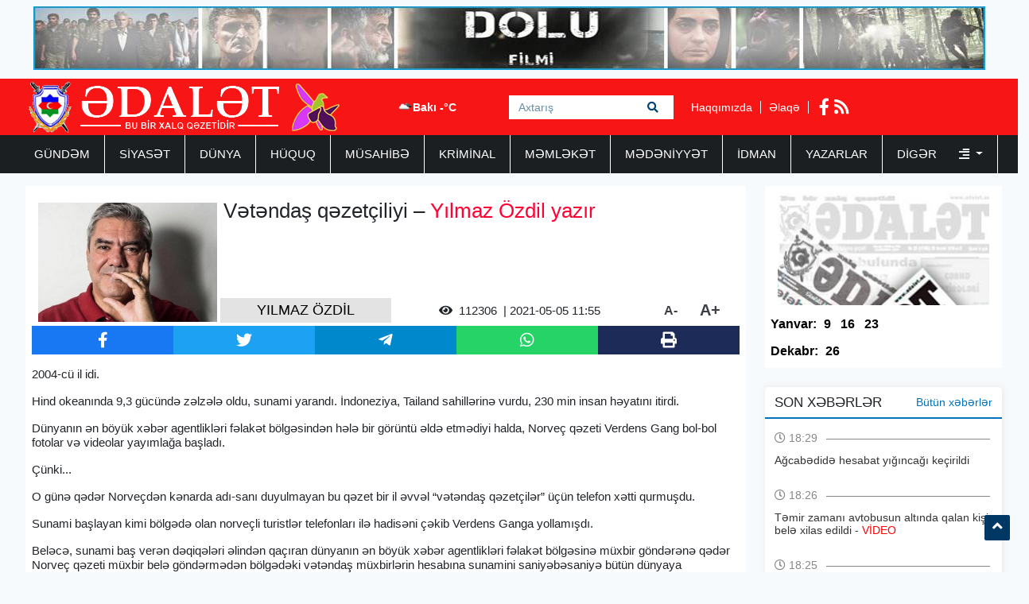

--- FILE ---
content_type: text/html; charset=UTF-8
request_url: https://adalet.az/az/writers/detail/vetendas-qezetciliyi-ndash-yilmaz-ozdil-yazir-2021-05-05-115653
body_size: 9707
content:
<!doctype html>
<html lang="az">
<head>
    <!-- Required meta tags -->
    <meta charset="utf-8">
    <meta name="viewport" content="width=device-width, initial-scale=1, shrink-to-fit=no">
    <title>    Vətəndaş qəzetçiliyi &ndash; Yılmaz Özdil yazır
</title>

        <meta name="description" content="2004-cü il idi.

Hind okeanında 9,3 gücündə zəlzələ oldu, sunami yaran" />
    <meta property="og:image" content="https://eu2.contabostorage.com/71933ea89b5a4d0ca528a15679956e5d:adalet/uploads/img/posts/2021/05/05/582286-986013420jpg-1620201413.jpg" />
    <meta property="og:image:width" content="640" />
    <meta property="og:image:height" content="360" />
    <meta property="og:locale" content="az_AZ" />
    <meta property="og:type" content="article" />
    <meta property="og:title" content="Vətəndaş qəzetçiliyi &ndash; Yılmaz Özdil yazır" />
    <meta property="og:description" content="2004-cü il idi.

Hind okeanında 9,3 gücündə zəlzələ oldu, sunami yaran" />
    <meta property="og:url" content="https://adalet.az/az/posts/detail/vetendas-qezetciliyi-ndash-yilmaz-ozdil-yazir-2021-05-05-115653" />
    <meta property="og:site_name" content="worldinfo.az" />
    <meta property="og:updated_time" content="2026-01-23T11:35:57+04:00" />
    <meta property="article:published_time" content="1970-01-01T04:00:00+04:00" />
    <meta property="article:modified_time" content="2021-05-05T07:56:53+04:00" />
    <meta name="twitter:card" content="summary_large_image" />
    <meta name="twitter:title" content="Vətəndaş qəzetçiliyi &ndash; Yılmaz Özdil yazır" />
    <meta name="twitter:description" content="2004-cü il idi.

Hind okeanında 9,3 gücündə zəlzələ oldu, sunami yaran" />
    <meta name="twitter:image" content="https://eu2.contabostorage.com/71933ea89b5a4d0ca528a15679956e5d:adalet/uploads/img/posts/2021/05/05/582286-986013420jpg-1620201413.jpg" />
    <meta name="twitter:image:width" content="640" />
    <meta name="twitter:image:height" content="360" />
    <link rel="canonical" href="https://adalet.az/az/posts/detail/vetendas-qezetciliyi-ndash-yilmaz-ozdil-yazir-2021-05-05-115653" />
    
    <!-- Bootstrap CSS -->
    <link rel="stylesheet" href="https://adalet.az/frontend/bootstrap/css/bootstrap.min.css">

    <link rel="stylesheet" href="https://adalet.az/frontend/slick/slick.css">
    <link rel="stylesheet" href="https://adalet.az/frontend/slick/slick-theme.css">
    <link rel="stylesheet" href="https://adalet.az/frontend/css/style.css?v2">
    <link rel="stylesheet" href="https://adalet.az/frontend/fontawesome/css/all.min.css">
    <link rel="stylesheet" href="https://adalet.az/frontend/calendar-archive/css/ion.calendar.css">
    <link rel="stylesheet" href="https://adalet.az/frontend/fancybox/fancybox.css">
        <link rel="stylesheet" href="https://adalet.az/frontend/css/wpost.css?v3">

    <script type="92a57d0f641ec7e6ea21e945-text/javascript">
    window.digitalks=window.digitalks||new function(){var t=this;t._e=[],t._c={},t.config=function(c){var i;t._c=c,t._c.script_id?((i=document.createElement("script")).src="//data.digitalks.az/v1/scripts/"+t._c.script_id+"/track.js?&cb="+Math.random(),i.async=!0,document.head.appendChild(i)):console.error("digitalks: script_id cannot be empty!")};["track","identify"].forEach(function(c){t[c]=function(){t._e.push([c].concat(Array.prototype.slice.call(arguments,0)))}})};
    
    digitalks.config({
        script_id: "90342c9c-4d8a-4279-990f-2901963e399f",
        page_url: location.href,
        referrer: document.referrer
    })
    </script>
    
    </head>
<body>
    <div class="container p-2"><a href="https://www.youtube.com/watch?v=x3mvS2eQRkI" target="_blank"><img src="https://adalet.az/frontend/img/top_banner.jpg" width="100%" height="80px"></a></div>
    <header class="container-fluid p-0 header">
        <div class="container p-0">
            <div class="row p-0 m-0" height="70px">
                <div class="col-4 h-left ps-3 pt-1">
                    <a href="https://adalet.az/az"><img src="https://adalet.az/uploads/img/logo.11317.png" height="64px" alt="adalet.az header logo"></a>
                </div>
                <div class="col-4 h-center p-0">
                    <div class="cw-info">
                        <ul class="valute-list">
                            <li>
                                <img src="https://openweathermap.org/img/w/04d.png" width="19px" height="19px">
                                Bakı -°C
                            </li>
                                                    </ul>
                    </div>
                    <form class="form search-box" action="https://adalet.az/az/search" method="get">
                        <input class="form-control rounded-0 search-text" type="text" name="q" placeholder="Axtarış">
                        <button type="submit" class="btn search-btn">
                            <i class="fas fa-search"></i>
                        </button>
                    </form>
                </div>
                <div class="col-4 h-right">
                    <div class="h-pages">
                        <a href="https://adalet.az/az/haqqimizda">Haqqımızda</a>
                        <a href="https://adalet.az/az/elaqe">Əlaqə</a>
                    </div>
                    <div class="h-socials">
                                                <a target="_blank" href="https://www.facebook.com/adalet.az/"><i class="fab fa-facebook-f"></i></a>                                                                                                <a href="https://adalet.az/az/feed"><i class="fas fa-rss"></i></a>
                    </div>
                </div>
            </div>
        </div>
    </header>
    <div class="container-fluid navbar-back">
        <div class="container menu p-0">
            <nav class="navbar navbar-expand navbar-custom py-0">
                <ul class="navbar-nav py-0">
                                                                                                    <li class="nav-item">
                                <a class="nav-link " href="https://adalet.az/az/category/gundem">GÜNDƏM </a>
                            </li>
                                                                                                                            <li class="nav-item">
                                <a class="nav-link " href="https://adalet.az/az/category/siyaset">SİYASƏT </a>
                            </li>
                                                                                                                            <li class="nav-item">
                                <a class="nav-link " href="https://adalet.az/az/category/dunya">DÜNYA </a>
                            </li>
                                                                                                                            <li class="nav-item">
                                <a class="nav-link " href="https://adalet.az/az/category/huquq">HÜQUQ </a>
                            </li>
                                                                                                                            <li class="nav-item">
                                <a class="nav-link " href="https://adalet.az/az/category/musahibe">MÜSAHİBƏ </a>
                            </li>
                                                                                                                            <li class="nav-item">
                                <a class="nav-link " href="https://adalet.az/az/category/kriminal">KRİMİNAL </a>
                            </li>
                                                                                                                            <li class="nav-item">
                                <a class="nav-link " href="https://adalet.az/az/category/memleket">MƏMLƏKƏT </a>
                            </li>
                                                                                                                            <li class="nav-item">
                                <a class="nav-link " href="https://adalet.az/az/category/medeniyyet">MƏDƏNİYYƏT </a>
                            </li>
                                                                                                                            <li class="nav-item">
                                <a class="nav-link " href="https://adalet.az/az/category/idman">İDMAN </a>
                            </li>
                                                                                                                            <li class="nav-item">
                                <a class="nav-link " href="https://adalet.az/az/category/yazarlar">YAZARLAR </a>
                            </li>
                                                                                                <li class="nav-item dropdown">
                                <a class="nav-link dropdown-toggle border-0" href="#" id="navbarDropdown" role="button" data-bs-toggle="dropdown" aria-expanded="false">
                                    Digər <i class="ms-4 fas fa-align-right"></i>
                                </a>
                                <ul class="dropdown-menu" aria-labelledby="navbarDropdown">
                                                                            <li class="nav-item">
                                            <a class="nav-link" href="https://adalet.az/az/category/hadise">HADİSƏ </a>
                                        </li>
                                                                            <li class="nav-item">
                                            <a class="nav-link" href="https://adalet.az/az/category/gunun-letifesi">GÜNÜN LƏTİFƏSİ </a>
                                        </li>
                                                                            <li class="nav-item">
                                            <a class="nav-link" href="https://adalet.az/az/category/edebiyyat">ƏDƏBİYYAT </a>
                                        </li>
                                                                            <li class="nav-item">
                                            <a class="nav-link" href="https://adalet.az/az/category/layihe">LAYİHƏ </a>
                                        </li>
                                                                            <li class="nav-item">
                                            <a class="nav-link" href="https://adalet.az/az/category/sou-biznes">ŞOU-BİZNES </a>
                                        </li>
                                                                            <li class="nav-item">
                                            <a class="nav-link" href="https://adalet.az/az/category/moda">MODA </a>
                                        </li>
                                                                            <li class="nav-item">
                                            <a class="nav-link" href="https://adalet.az/az/category/avtomabil">AVTOMABİL </a>
                                        </li>
                                                                            <li class="nav-item">
                                            <a class="nav-link" href="https://adalet.az/az/category/saglamliq">SAĞLAMLIQ </a>
                                        </li>
                                                                            <li class="nav-item">
                                            <a class="nav-link" href="https://adalet.az/az/category/texnologiya">TEXNOLOGİYA </a>
                                        </li>
                                                                            <li class="nav-item">
                                            <a class="nav-link" href="https://adalet.az/az/category/maraqli">MARAQLI </a>
                                        </li>
                                                                            <li class="nav-item">
                                            <a class="nav-link" href="https://adalet.az/az/category/media">MEDİA </a>
                                        </li>
                                                                            <li class="nav-item">
                                            <a class="nav-link" href="https://adalet.az/az/category/test4">ANALİZ </a>
                                        </li>
                                                                            <li class="nav-item">
                                            <a class="nav-link" href="https://adalet.az/az/category/iqtisadiyyat">İQTİSADİYYAT </a>
                                        </li>
                                                                            <li class="nav-item">
                                            <a class="nav-link" href="https://adalet.az/az/category/elm-ve-tehsil">ELM VƏ TƏHSİL </a>
                                        </li>
                                                                            <li class="nav-item">
                                            <a class="nav-link" href="https://adalet.az/az/category/rubrika">RUBRİKA </a>
                                        </li>
                                                                            <li class="nav-item">
                                            <a class="nav-link" href="https://adalet.az/az/category/foto-qaleriya">Foto Qaleriya </a>
                                        </li>
                                                                            <li class="nav-item">
                                            <a class="nav-link" href="https://adalet.az/az/category/video-qaleriya">Video Qaleriya </a>
                                        </li>
                                                                    </ul>
                            </li>
                                                            </ul>
            </nav>
        </div>
    </div>

    <main class="main p-0 my-3">
    <section class="container p-0">
        <div class="row m-0 p-0">
            <div class="col-9 writer-lists">
                <div class="row m-0 p-2 bg-white">
                    <div class="row m-0 p-0">
                        <div class="col-12 px-2 pt-2 pwd-header">
                            <div class="pwdh-img">
                                <img src="https://eu2.contabostorage.com/71933ea89b5a4d0ca528a15679956e5d:adalet/uploads/img/posts/2021/05/05/582286-986013420jpg-1620201413.jpg" width="100%" height="160px">
                            </div>
                            <div class="pwdh-content">
                                <h1 class="px-2 details-title"><p>Vətəndaş qəzetçiliyi &ndash; <span style="color:#ff0033">Yılmaz Özdil yazır</span></p></h1>
                                <div class="row m-0 p-0 ps-1 pb-1">
                                    <div class="col-4 p-1 pwdhc-writer">YILMAZ ÖZDİL</div>
                                    <div class="col-6 p-1 pwdhc-date"><i class="fa fa-eye"></i> <span class="px-2">112306</span> | 2021-05-05 11:55</div>
                                    <div class="col-2 p-1 pwdhc-size">
                                        <a class="minus" href="javascript:ts('font_size',-1)" title="A- Balacalaşdır">A-</a>
                                        <a href="javascript:ts('font_size',1)" title="A+ Böyüt">A+</a>
                                    </div>
                                </div>
                            </div>
                        </div>
                        <div class="col-12 p-0 pwd-socials">
                            <a target="_popup" class="p-2 fb" href="#"><i class="fab fa-facebook-f"></i></a>
                            <a target="_popup" class="p-2 tw" href="#"><i class="fab fa-twitter"></i></a>
                            <a target="_popup" class="p-2 tg" href="#"><i class="fab fa-telegram-plane"></i></a>
                            <a target="_popup" class="p-2 wp" href="#"><i class="fab fa-whatsapp"></i></a>
                            <a class="p-2 prnt" href="javascript:window.print();"><i class="fa fa-print"></i></a>
                        </div>
                        <div class="col-12 p-0 py-3 pwd-full-text" id="font_size">
                            <p>2004-cü il idi.</p>

<p>Hind okeanında 9,3 gücündə zəlzələ oldu, sunami yarandı. İndoneziya, Tailand sahillərinə vurdu, 230 min insan həyatını itirdi.</p>

<p>Dünyanın ən böyük xəbər agentlikləri fəlakət bölgəsindən hələ bir görüntü əldə etmədiyi halda, Norveç qəzeti Verdens Gang bol-bol fotolar və videolar yayımlağa başladı.</p>

<p>Çünki...</p>

<p>O günə qədər Norveçdən kənarda adı-sanı duyulmayan bu qəzet bir il əvvəl &ldquo;vətəndaş qəzetçilər&rdquo; üçün telefon xətti qurmuşdu.</p>

<p>Sunami başlayan kimi bölgədə olan norveçli turistlər telefonları ilə hadisəni çəkib Verdens Ganga yollamışdı.</p>

<p>Beləcə, sunami baş verən dəqiqələri əlindən qaçıran dünyanın ən böyük xəbər agentlikləri fəlakət bölgəsinə müxbir göndərənə qədər Norveç qəzeti müxbir belə göndərmədən bölgədəki vətəndaş müxbirlərin hesabına sunamini saniyəbəsaniyə bütün dünyaya göstərmişdi.</p>

<p>★</p>

<p>Mətbuat tarixinin miladı idi.</p>

<p>★</p>

<p>Vətəndaş qəzetçiyi anlayışı 1990-cı illərdə ABŞ-da ortaya çıxdı.</p>

<p>Sənəti qəzetçilik olmayan adamların xəbərə şahidlik etməyinə, texnologiyanı istifadə edərək yayımlanmasına, yəni o xəbəri topluma ötürməsinə vətəndaş qəzetçiliyi deyilir.</p>

<p>Facebook, Twitter, Instagram istifadəçiləri youtuberlər, bloggerlər &ldquo;vətəndaş qəzetçi&rdquo; kimi qəbul edilir.</p>

<p>Çünki telefonlarla və bu cür digital sosial paylaşım imkanları ilə şəxsi medialarını qurmuş olurlar, xəbər olaraq gördüklərini, fikirlərini vasitəsiz şəkildə topluma təqdim edirlər.</p>

<p>★</p>

<p>Qəzetçilik nə qədər azalırsa, vətəndaş qəzetçiliyi də bir o qədər artır.</p>

<p>★</p>

<p>Sunami xəbhəri bu mənada milad idi&hellip; Ənənəvi media texnologiyanın sürətinə çatmamış peşəkar qəzetçilərin boşluğunu vətəndaş qəzetçilər doldurmuş və həvəskar qəzetçilik refleksi ilə qlobal miqyasda xəbərə imza atmışdılar.</p>

<p>★</p>

<p>Artıq bu gün vətəndaş qəzetçilər sadəcə xəbərlərə tövhə verməklə qalmır, modadan musiqiyə, kinodan turizmə, idmandan kosmetikaya qədər gündəlik həyatımızda yer alan istənilən mövzuda rol oynayırlar.</p>

<p>Vətəndaş qəzetçiliyinə arxasını çevirən xeyir tapmır.</p>

<p>★</p>

<p>Türkiyənin gəlib-getmiş ən yüksək tirajına sahib, Türkiyənin ən yüksək reytinqinə sahib xəbər komandalarını idarə edən peşəkar bir qəzetçi olaraq qürurla deyə bilərəm ki, tirajın da, reytinqin də sirri işin içinə vətəndaş qəzetçiliyindən qatmaqdan keçir.</p>

<p>Peşəkarlıq həvəskar ruhdan, həvəskar həyəcandan nə qədər uzaqlaşsa, tiraj da, reytinq də bir o qədər aşağı düşür.</p>

<p>★</p>

<p>Bugün dünyada 5 milyard insanda mobil telefon var.</p>

<p>4,5 milyard insan internet istifadəçisidir.</p>

<p>Hər gün 350 milyard e-mail göndərilir.</p>

<p>★</p>

<p>Google-da hər dəqiqədə 5 milyon axtarış edilir.</p>

<p>Facebook-da hər bir dəqiqədə 3 milyon paylaşım edilir.</p>

<p>Twitter-da hər bir dəqiqədə 500 min paylaşım olur.</p>

<p>İnstagram-da hər bir dəqiqədə 60 min foto paylaşılır.</p>

<p>WhatsApp-dan hər gün 100 milyard mesaj göndərilir, hər gün 100 milyard!</p>

<p>★</p>

<p>Türkiyədə 50 milyon insanın ağıllı telefonu var.</p>

<p>Türk vətəndaşları gündə təxminən 8 saat internetdən istifadə edir.</p>

<p>Gündə təxminən 3 saat sosial mediada oturur.</p>

<p>Valideynlərinin telefonundan internetə girənlərin yaşı 2-ə düşdü, sadəcə 5 il öncə ancaq 5 yaşlı uşaqlar bacarırdı.</p>

<p>&nbsp;</p>

<p><b>Dilimizə uyğunlaşdıran: Eminquey</b></p>

<p>&nbsp;</p>
                        </div>
                                            </div>
                    <div class="row m-0 p-2">
                        <div class="col-12 p-0 ca6-title">
                            <h2 class="ps-3"><i class="fa fa-square"></i>Yazarın digər yazarlar</h2>
                        </div>
                        <div class="col-12 p-0 ca6l-items" data-nosnippet>
                            <div class="row m-0 p-0">
                                                                <a href="https://adalet.az/az/writers/detail/secim-her-seydir-yilmaz-ozdil-yazir-1676881268" class="col-3 p-1">
    <img src="https://eu2.contabostorage.com/71933ea89b5a4d0ca528a15679956e5d:adalet/uploads/img/posts/2023/02/20/29jpg-1676881268.jpg" height="140px" width="100%">
    <h3 class="p-1">Seçim hər şeydir – Yılmaz Özdil yazır</h3>
</a>                                                                                                <a href="https://adalet.az/az/writers/detail/vetendas-jurnalistikasi-yilmaz-ozdil-yazir-1676450237" class="col-3 p-1">
    <img src="https://eu2.contabostorage.com/71933ea89b5a4d0ca528a15679956e5d:adalet/uploads/img/posts/2023/02/15/26jpg-1676450237.jpg" height="140px" width="100%">
    <h3 class="p-1">Vətəndaş jurnalistikası – Yılmaz Özdil yazır</h3>
</a>                                                                                                <a href="https://adalet.az/az/writers/detail/hele-de-deyirler-ki-kiyevin-kuceleri-barrikadaya-alinib-yilmaz-ozdil-yazir-1646822086" class="col-3 p-1">
    <img src="https://eu2.contabostorage.com/71933ea89b5a4d0ca528a15679956e5d:adalet/uploads/img/posts/2022/03/09/8jpg-1646822086.jpg" height="140px" width="100%">
    <h3 class="p-1">“Hələ də deyirlər ki, Kiyevin küçələri barrikadaya alınıb” – Yılmaz Özdil yazır</h3>
</a>                                                                                                <a href="https://adalet.az/az/writers/detail/cumhuriyyet-qadindir-yilmaz-ozdil-yazir-2021-11-01-125210" class="col-3 p-1">
    <img src="https://eu2.contabostorage.com/71933ea89b5a4d0ca528a15679956e5d:adalet/uploads/img/posts/2021/10/29/yyjpg-1635496248.jpg" height="140px" width="100%">
    <h3 class="p-1">Cümhuriyyət qadındır - Yılmaz Özdil yazır</h3>
</a>                                 </div><div class="row m-0 p-0">                                                                 <a href="https://adalet.az/az/writers/detail/zubeydenin-bilerziyinbspvenbspmuftunun-kefen-pulu-ile-qurulan-turkiyenbsp-2021-05-19-143951" class="col-3 p-1">
    <img src="https://eu2.contabostorage.com/71933ea89b5a4d0ca528a15679956e5d:adalet/uploads/img/posts/2021/05/19/thumbs_b_c_113618bc758ec1a166de8f7386fff228jpg-1621418169.jpg" height="140px" width="100%">
    <h3 class="p-1">Zübeydənin bilərziyi&nbsp;və&nbsp;müftünün kəfən pulu ilə qurulan Türkiyə&nbsp;</h3>
</a>                                                                                                <a href="https://adalet.az/az/writers/detail/al-bu-da-sene-soyqirim-nbspyilmaz-ozdil-yazir-2021-04-30-171105" class="col-3 p-1">
    <img src="https://eu2.contabostorage.com/71933ea89b5a4d0ca528a15679956e5d:adalet/uploads/img/posts/2021/04/30/582286-986013420jpg-1619788265.jpg" height="140px" width="100%">
    <h3 class="p-1">Al, bu da sənə soyqırım! -&nbsp;Yılmaz Özdil yazır</h3>
</a>                                                                                                <a href="https://adalet.az/az/writers/detail/stokholm-sindromu-ndash-yilmaz-ozdil-yazir-2021-04-21-145922" class="col-3 p-1">
    <img src="https://eu2.contabostorage.com/71933ea89b5a4d0ca528a15679956e5d:adalet/uploads/img/posts/2021/04/21/33jpg-1619002762.jpg" height="140px" width="100%">
    <h3 class="p-1">Stokholm sindromu &ndash; Yılmaz Özdil yazır</h3>
</a>                                                                                                <a href="https://adalet.az/az/writers/detail/fosforlu-cevriyye-yilmaz-ozdil-yazir-2021-03-24-231349" class="col-3 p-1">
    <img src="https://eu2.contabostorage.com/71933ea89b5a4d0ca528a15679956e5d:adalet/uploads/img/posts/2021/03/24/2018-02-23-11-02-54tt2jpg-1616613228.jpg" height="140px" width="100%">
    <h3 class="p-1">Fosforlu Cevriyye - Yılmaz Özdil yazır</h3>
</a>                                                                                            </div>
                        </div>
                                                <div class="col-12 p-0 ca6-footer">
                            <a class="btn btn-danger w-100" href="https://adalet.az/az/category/yazarlar/2119">Yazarın digər yazarlar</a>
                        </div>
                                            </div>
                </div>
            </div>
            <div class="col-3 pe-0">
                                <div class="row m-0 p-0 pdfs p-1">
    <a href="https://adalet.az/az/pdf/list">
        <img src="https://adalet.az/frontend/img/pdf.jpg" class="p-0" height="150px" width="100%">
    </a>
            <ul class="pdf-list w-100 p-0 py-2">
        <li class="pdfl-item">Yanvar:</li>
                <li class="pdfl-item">
            <a href="https://adalet.az/uploads/documents/pdf/adalet 9 yanvar 2026pdf-1767897705.pdf" target="_blank">9</a>
        </li>
                <li class="pdfl-item">
            <a href="https://adalet.az/uploads/documents/pdf/adalet 16 yanvar 2025pdf-1768499925.pdf" target="_blank">16</a>
        </li>
                <li class="pdfl-item">
            <a href="https://adalet.az/uploads/documents/pdf/adalet 23 yanvar 2026pdf-1769106007.pdf" target="_blank">23</a>
        </li>
            </ul>
                <ul class="pdf-list w-100 p-0 py-2">
        <li class="pdfl-item">Dekabr:</li>
                <li class="pdfl-item">
            <a href="https://adalet.az/uploads/documents/pdf/adalet 26 dekabr 2025pdf-1766678923.pdf" target="_blank">26</a>
        </li>
            </ul>
        </div>
<div class="row p-0 m-0 mt-4 news-list">
    <div class="nl-title">
        <h1>SON XƏBƏRLƏR</h1>
        <a href="https://adalet.az/az/butun-xeberler">Bütün xəbərlər</a>
    </div>
        <div class="nl-item py-2">
        <a href="https://adalet.az/az/posts/detail/agcabedide-hesabat-yigincagi-kecirildi-1769265235" class="nli-link">
            <span class="d-block w-100 nli-date py-2">
                <i class="far fa-clock"></i> 18:29
            </span>
            <h2 class="d-block w-100 py-1 nli-text">
                Ağcabədidə hesabat yığıncağı keçirildi
            </h2>
        </a>
    </div>
        <div class="nl-item py-2">
        <a href="https://adalet.az/az/posts/detail/temir-zamani-avtobusun-altinda-qalan-kisi-bele-xilas-edildi-video-1769264832" class="nli-link">
            <span class="d-block w-100 nli-date py-2">
                <i class="far fa-clock"></i> 18:26
            </span>
            <h2 class="d-block w-100 py-1 nli-text">
                Təmir zamanı avtobusun altında qalan kişi belə xilas edildi - <span style="color:#ff0000">VİDEO</span>
            </h2>
        </a>
    </div>
        <div class="nl-item py-2">
        <a href="https://adalet.az/az/posts/detail/aktrisa-mesume-babayeva-vefat-etdi-1769264753" class="nli-link">
            <span class="d-block w-100 nli-date py-2">
                <i class="far fa-clock"></i> 18:25
            </span>
            <h2 class="d-block w-100 py-1 nli-text">
                Aktrisa Məsumə Babayeva vəfat etdi
            </h2>
        </a>
    </div>
        <div class="nl-item py-2">
        <a href="https://adalet.az/az/posts/detail/hemin-fotodaki-ilham-quliyev-vefat-etdi-1769264559" class="nli-link">
            <span class="d-block w-100 nli-date py-2">
                <i class="far fa-clock"></i> 18:21
            </span>
            <h2 class="d-block w-100 py-1 nli-text">
                <span style="color:#0000ff">Həmin fotodakı İlham Quliyev vəfat etdi</span>
            </h2>
        </a>
    </div>
        <div class="nl-item py-2">
        <a href="https://adalet.az/az/posts/detail/t-1769260172" class="nli-link">
            <span class="d-block w-100 nli-date py-2">
                <i class="far fa-clock"></i> 17:09
            </span>
            <h2 class="d-block w-100 py-1 nli-text">
                “Daşlar kimi...” və yaxud 48 yaşda ilk dəfə cib dəsmalı istəyi...
            </h2>
        </a>
    </div>
        <div class="nl-item py-2">
        <a href="https://adalet.az/az/posts/detail/ukrayna-abs-ve-rusiya-arasinda-danisiqlarin-ikinci-gunu-1769249036" class="nli-link">
            <span class="d-block w-100 nli-date py-2">
                <i class="far fa-clock"></i> 17:05
            </span>
            <h2 class="d-block w-100 py-1 nli-text">
                <span style="color:#0000ff">Ukrayna üzrə danışıqların ikinci raundu bitdi </span>- <span style="color:#ff0000">YENİLƏNİB</span>
            </h2>
        </a>
    </div>
        <div class="nl-item py-2">
        <a href="https://adalet.az/az/posts/detail/gunay-agamali-avp-sedri-secildi-yenilenib-1769264641" class="nli-link">
            <span class="d-block w-100 nli-date py-2">
                <i class="far fa-clock"></i> 15:30
            </span>
            <h2 class="d-block w-100 py-1 nli-text">
                <span style="color:#0000ff">Günay Ağamalı AVP sədri seçildi -</span> <span style="color:#ff0000">YENİLƏNİB</span>
            </h2>
        </a>
    </div>
        <div class="nl-item py-2">
        <a href="https://adalet.az/az/posts/detail/tramp-yalniz-iki-olke-lideri-ile-tekbetek-gorusdu-1769249918" class="nli-link">
            <span class="d-block w-100 nli-date py-2">
                <i class="far fa-clock"></i> 14:18
            </span>
            <h2 class="d-block w-100 py-1 nli-text">
                <span style="color:#0000ff">Tramp yalnız iki ölkə lideri ilə təkbətək görüşdü</span>
            </h2>
        </a>
    </div>
        <div class="nl-item py-2">
        <a href="https://adalet.az/az/posts/detail/turkiyeden-cop31-le-bagli-teyinat-1769249584" class="nli-link">
            <span class="d-block w-100 nli-date py-2">
                <i class="far fa-clock"></i> 14:12
            </span>
            <h2 class="d-block w-100 py-1 nli-text">
                Türkiyədən COP31-lə bağlı təyinat
            </h2>
        </a>
    </div>
        <div class="nl-item py-2">
        <a href="https://adalet.az/az/posts/detail/bazar-gunune-olan-hava-proqnozu-1769248926" class="nli-link">
            <span class="d-block w-100 nli-date py-2">
                <i class="far fa-clock"></i> 14:01
            </span>
            <h2 class="d-block w-100 py-1 nli-text">
                Bazar gününə olan hava proqnozu
            </h2>
        </a>
    </div>
    </div>
<div class="row p-0 m-0 mt-2 writer-list">
    <div class="rwl-title">
        <h1>YAZARLAR</h1>
    </div>
    <div class="col-12 px-2 rwl-content pb-3">
                <div class="rwlc-item py-2">
            <div class="rwlci-img">
                <img src="https://adalet.az/uploads/img/posts/2026/01/19/2jpeg-1768830000.jpeg" class="h-100 w-100"/>
            </div>
            <div class="rwlci-info px-2">
                <a href="https://adalet.az/az/category/yazarlar/2138" class="rwlcii-writer py-2">AYDIN BAĞIROV</a>
                <a href="https://adalet.az/az/writers/detail/ferrari-ile-xosbext-olmayan-adama-tanrinin-lutfu-aydin-bagirov-yazir-1768830000" class="rwlcii-last-post">"Ferrari" ilə xoşbəxt olmayan adama Tanrının lütfü - Aydın Bağırov yazır</a>
            </div>
        </div>
                <div class="rwlc-item py-2">
            <div class="rwlci-img">
                <img src="https://adalet.az/uploads/img/posts/2026/01/15/16jpg-1768460577.jpg" class="h-100 w-100"/>
            </div>
            <div class="rwlci-info px-2">
                <a href="https://adalet.az/az/category/yazarlar/522" class="rwlcii-writer py-2">RÜSTƏM HACIYEV</a>
                <a href="https://adalet.az/az/writers/detail/tramp-irana-zerbe-endire-bilermi-rustem-haciyev-yazir-1768460577" class="rwlcii-last-post">Tramp İrana zərbə endirə bilərmi? - Rüstəm Hacıyev yazır</a>
            </div>
        </div>
                <div class="rwlc-item py-2">
            <div class="rwlci-img">
                <img src="https://adalet.az/uploads/img/posts/2026/01/14/37jpg-1768388945.jpg" class="h-100 w-100"/>
            </div>
            <div class="rwlci-info px-2">
                <a href="https://adalet.az/az/category/yazarlar/509" class="rwlcii-writer py-2">ƏBÜLFƏT MƏDƏTOĞLU</a>
                <a href="https://adalet.az/az/writers/detail/mudrik-kelamlarin-isiginda-ebulfet-medetoglu-yazir-1768388945" class="rwlcii-last-post">“Müdrik kəlamlar”ın işığında - ƏBÜLFƏT MƏDƏTOĞLU yazır</a>
            </div>
        </div>
                <div class="rwlc-item py-2">
            <div class="rwlci-img">
                <img src="https://adalet.az/uploads/img/posts/2026/01/13/5jpg-1768293199.jpg" class="h-100 w-100"/>
            </div>
            <div class="rwlci-info px-2">
                <a href="https://adalet.az/az/category/yazarlar/221" class="rwlcii-writer py-2">AQİL ABBAS</a>
                <a href="https://adalet.az/az/writers/detail/harda-qaldi-gelmedi-aqil-abbas-yazir-1768293199" class="rwlcii-last-post">HARDA QALDI, GƏLMƏDİ… - AQİL ABBAS yazır</a>
            </div>
        </div>
                <div class="rwlc-item py-2">
            <div class="rwlci-img">
                <img src="https://adalet.az/uploads/img/posts/2026/01/13/7jpeg-1768285259.jpeg" class="h-100 w-100"/>
            </div>
            <div class="rwlci-info px-2">
                <a href="https://adalet.az/az/category/yazarlar/2116" class="rwlcii-writer py-2">VÜQAR ABBASOV</a>
                <a href="https://adalet.az/az/writers/detail/kim-qalib-gelecek-rejim-yoxsa-xalq-vuqar-abbasov-yazir-1768285259" class="rwlcii-last-post">Kim qalib gələcək: rejim, yoxsa xalq? - Vüqar Abbasov yazır</a>
            </div>
        </div>
                <div class="rwlc-item py-2">
            <div class="rwlci-img">
                <img src="https://adalet.az/uploads/img/posts/2025/12/29/41jpg-1766994517.jpg" class="h-100 w-100"/>
            </div>
            <div class="rwlci-info px-2">
                <a href="https://adalet.az/az/category/yazarlar/520" class="rwlcii-writer py-2">VAQİF YUSİFLİ</a>
                <a href="https://adalet.az/az/writers/detail/aqil-abbasin-remis-hekayeti-vaqif-yusifli-yazir-1766994517" class="rwlcii-last-post">AQİL ABBASIN RƏMİŞ HEKAYƏTİ - VAQİF YUSİFLİ yazır</a>
            </div>
        </div>
                <div class="rwlc-item py-2">
            <div class="rwlci-img">
                <img src="https://adalet.az/uploads/img/posts/2025/12/22/8jpg-1766382062.jpg" class="h-100 w-100"/>
            </div>
            <div class="rwlci-info px-2">
                <a href="https://adalet.az/az/category/yazarlar/2063" class="rwlcii-writer py-2">QULU AĞSƏS</a>
                <a href="https://adalet.az/az/writers/detail/qedir-gecesi-qulu-agses-yazir-1766382062" class="rwlcii-last-post">QƏDİR GECƏSİ - Qulu Ağsəs yazır</a>
            </div>
        </div>
                <div class="rwlc-item py-2">
            <div class="rwlci-img">
                <img src="https://adalet.az/uploads/img/posts/2025/12/19/7jpeg-1766159759.jpeg" class="h-100 w-100"/>
            </div>
            <div class="rwlci-info px-2">
                <a href="https://adalet.az/az/category/yazarlar/246" class="rwlcii-writer py-2">FAİQ QİSMƏTOĞLU</a>
                <a href="https://adalet.az/az/writers/detail/y-1766159219" class="rwlcii-last-post">Vətəni canından çox sevənlər... - Faiq QİSMƏTOĞLU yazır</a>
            </div>
        </div>
                <div class="rwlc-item py-2">
            <div class="rwlci-img">
                <img src="https://adalet.az/uploads/img/posts/2025/12/15/45jpg-1765795844.jpg" class="h-100 w-100"/>
            </div>
            <div class="rwlci-info px-2">
                <a href="https://adalet.az/az/category/yazarlar/2143" class="rwlcii-writer py-2">Emin Piri</a>
                <a href="https://adalet.az/az/writers/detail/gunes-ne-zaman-dogacaq-emin-piri-yazir-1765795844" class="rwlcii-last-post">GÜNƏŞ NƏ ZAMAN DOĞACAQ - Emin PİRİ yazır</a>
            </div>
        </div>
                <div class="rwlc-item py-2">
            <div class="rwlci-img">
                <img src="https://adalet.az/uploads/img/posts/2025/11/25/13jpg-1764068703.jpg" class="h-100 w-100"/>
            </div>
            <div class="rwlci-info px-2">
                <a href="https://adalet.az/az/category/yazarlar/2081" class="rwlcii-writer py-2">AYDIN CANIYEV</a>
                <a href="https://adalet.az/az/writers/detail/senetkar-ucun-povest-novunde-rekviyem-aydin-can-yazir-1764068703" class="rwlcii-last-post">Sənətkar üçün povest növündə... Rekviyem - AYDIN CAN yazır</a>
            </div>
        </div>
            </div>
    <a href="https://adalet.az/az/category/yazarlar" class="rwlc-more p-2">Digər yazarlar</a>
</div>
<div class="row p-0 m-0 top-list">
    <div class="tl-title">
        <h1>TOP 5</h1>
    </div>
        <div class="col-12 p-0 tl-item">
        <a href="https://adalet.az/az/posts/detail/agdam-toyu-remis-video-2021-04-07-181738" class="tli-link p-2">
            <img src="https://adalet.az/frontend/img/no_img.jpg" width="100px" height="65px" class="lazy" data-src="https://eu2.contabostorage.com/71933ea89b5a4d0ca528a15679956e5d:adalet/uploads/photos/adalet/2019-11-27-12-24-04rm.jpg"/>
            <h2 class="d-block px-2 tli-text">
                AĞDAM TOYU RƏMİŞ - <span style="color:#ff0033">VİDEO</span>
            </h2>
        </a>
    </div>
        <div class="col-12 p-0 tl-item">
        <a href="https://adalet.az/az/posts/detail/repititor-bayrami-nicat-novruzoglu-yazir-174550" class="tli-link p-2">
            <img src="https://adalet.az/frontend/img/no_img.jpg" width="100px" height="65px" class="lazy" data-src="https://eu2.contabostorage.com/71933ea89b5a4d0ca528a15679956e5d:adalet/uploads/photos/adalet/2019-09-16-17-35-43NicatNovruzoglu.jpg"/>
            <h2 class="d-block px-2 tli-text">
                Repititor bayramı - <span style="color:#ff0000">Nicat Novruzoğlu yazır</span>
            </h2>
        </a>
    </div>
        <div class="col-12 p-0 tl-item">
        <a href="https://adalet.az/az/posts/detail/naxcivan-camaati-rahat-nefes-ala-biler-aqil-abbas-yazir-1763030250" class="tli-link p-2">
            <img src="https://adalet.az/frontend/img/no_img.jpg" width="100px" height="65px" class="lazy" data-src="https://adalet.az/uploads/img/posts/2025/11/13/39jpg-1763030250.jpg"/>
            <h2 class="d-block px-2 tli-text">
                <span style="color:#0000ff">NAXÇIVAN CAMAATI RAHAT NƏFƏS ALA BİLƏR -</span>  <span style="color:#ff0000">AQİL ABBAS yazır</span>
            </h2>
        </a>
    </div>
        <div class="col-12 p-0 tl-item">
        <a href="https://adalet.az/az/posts/detail/aqil-abbas-remis-povest-son-1762503424" class="tli-link p-2">
            <img src="https://adalet.az/frontend/img/no_img.jpg" width="100px" height="65px" class="lazy" data-src="https://adalet.az/uploads/img/posts/2025/11/07/16jpg-1762503424.jpg"/>
            <h2 class="d-block px-2 tli-text">
                <span style="color:#ff0000">Aqil ABBAS: </span><span style="color:#0000ff">RƏMİŞ - (Povest) - </span><span style="color:#ff0000">SON</span>
            </h2>
        </a>
    </div>
        <div class="col-12 p-0 tl-item">
        <a href="https://adalet.az/az/posts/detail/aqil-abbasnbspcidir-duzu-niye-muqeddesdir-2021-09-28-094025" class="tli-link p-2">
            <img src="https://adalet.az/frontend/img/no_img.jpg" width="100px" height="65px" class="lazy" data-src="https://eu2.contabostorage.com/71933ea89b5a4d0ca528a15679956e5d:adalet/uploads/img/posts/2021/09/03/D60CE362-0966-436B-8053-D9EC34D80763jpeg-1630659489.jpeg"/>
            <h2 class="d-block px-2 tli-text">
                <span style="color:#0000ff">Aqil ABBAS: </span><span style="color:#ff0033">CIDIR DÜZÜ NİYƏ MÜQƏDDƏSDİR? </span><span style="color:#0000ff">(Mehriban  xanım Əliyevanın ad gününə)</span>
            </h2>
        </a>
    </div>
    </div>
<div class="row p-0 m-0 top-list">
    <div class="tl-title">
        <h1>TƏQVİM / ARXİV</h1>
    </div>
    <div class="w-100 p-2">
        <div id="archive" value="2026-01-24"></div>
    </div>
</div>
            </div>
        </div>
    </section>
</main>

    <section class="container-fluid footer-menu">
        <div class="container">
            <div class="row p-0 m-0">
                <div class="col-4 p-0 fm-logo">
                    <a href="/"><img src="https://adalet.az/uploads/img/logo.38601.png" height="64px" alt="adalet.az footer logo"></a>
                </div>
                <div class="col-8 p-0 fm-links">
                                                        <a href="https://adalet.az/az/category/gundem" class="fml-item">GÜNDƏM</a>
                                                        <a href="https://adalet.az/az/category/siyaset" class="fml-item">SİYASƏT</a>
                                                        <a href="https://adalet.az/az/category/dunya" class="fml-item">DÜNYA</a>
                                                        <a href="https://adalet.az/az/category/huquq" class="fml-item">HÜQUQ</a>
                                                        <a href="https://adalet.az/az/category/musahibe" class="fml-item">MÜSAHİBƏ</a>
                                                        <a href="https://adalet.az/az/category/kriminal" class="fml-item">KRİMİNAL</a>
                                                        <a href="https://adalet.az/az/category/memleket" class="fml-item">MƏMLƏKƏT</a>
                                                        <a href="https://adalet.az/az/category/medeniyyet" class="fml-item">MƏDƏNİYYƏT</a>
                                                        <a href="https://adalet.az/az/category/idman" class="fml-item">İDMAN</a>
                                                        <a href="https://adalet.az/az/category/yazarlar" class="fml-item">YAZARLAR</a>
                                                        <a href="https://adalet.az/az/category/hadise" class="fml-item">HADİSƏ</a>
                                                        <a href="https://adalet.az/az/category/gunun-letifesi" class="fml-item">GÜNÜN LƏTİFƏSİ</a>
                                                        <a href="https://adalet.az/az/category/edebiyyat" class="fml-item">ƏDƏBİYYAT</a>
                                                        <a href="https://adalet.az/az/category/layihe" class="fml-item">LAYİHƏ</a>
                                                        <a href="https://adalet.az/az/category/sou-biznes" class="fml-item">ŞOU-BİZNES</a>
                                                        <a href="https://adalet.az/az/category/moda" class="fml-item">MODA</a>
                                                        <a href="https://adalet.az/az/category/avtomabil" class="fml-item">AVTOMABİL</a>
                                                        <a href="https://adalet.az/az/category/saglamliq" class="fml-item">SAĞLAMLIQ</a>
                                                        <a href="https://adalet.az/az/category/texnologiya" class="fml-item">TEXNOLOGİYA</a>
                                                        <a href="https://adalet.az/az/category/maraqli" class="fml-item">MARAQLI</a>
                                </div>
            </div>
        </div>
    </section>
    <footer class="container-fluid footer-container">
        <div class="container">
            <div class="row py-2">
                <div class="col-4">
                    <div class="f row">
                        <p class="col-12 redactor my-3"> Məlumatdan istifadə etdikdə istinad mütləqdir.</p>
<p class="col-12 copyright my-2">Copyright ©  2025 Media İnformasiya Mərkəzi. All Rights Reserved.</p>
                    </div>
                </div>
                <div class="col-4">
                    <div class="f row">
                        <p class="col-12 contact-mail my-2">Təsisçi: Aqil Abbas<br>Baş Redaktor: İradə Tuncay<br>Site by: azDesign.ws</p>
<p class="col-12 contact-mail my-1"> <a href="/cdn-cgi/l/email-protection" class="__cf_email__" data-cfemail="0465606568617075617e61706d44766569666861762a7671">[email&#160;protected]</a></p>
<p class="col-12 contact-phone my-1"> (994 12) 538 51 31 <br> (994 12) 539 80 26  </p>
                    </div>
                </div>
                <div class="col-4">
                    <div class="f row h-100">
                        <div class="col-12 footer-socials">
                            <div class="socials">
                                <a class="d-none app-item" href="/"><i class="fa fa-mobile"></i></a>
                                <a class="d-none app-item" href="/"><i class="fab fa-android"></i></a>
                                <a class="d-none app-item me-4" href="/"><i class="fab fa-apple"></i></a>

                                                                <a target="_blank" class="social-item" href="https://www.facebook.com/adalet.az/"><i class="fab fa-facebook-f"></i></a>                                                                                                                                <a class="social-item" href="https://adalet.az/az/feed"><i class="fas fa-rss"></i></a>
                            </div>
                        </div>
                    </div>
                </div>
            </div>
        </div>
    </footer>
    <div onclick="if (!window.__cfRLUnblockHandlers) return false; topFunction()" id="scrollTop" class="text-center" style="display: block;" data-cf-modified-92a57d0f641ec7e6ea21e945-=""><i class="fa fa-angle-up"></i></div>

    <script data-cfasync="false" src="/cdn-cgi/scripts/5c5dd728/cloudflare-static/email-decode.min.js"></script><script type="92a57d0f641ec7e6ea21e945-text/javascript" src="https://adalet.az/frontend/js/jquery.min.js"></script>
    <script type="92a57d0f641ec7e6ea21e945-text/javascript" src="https://adalet.az/frontend/fancybox/fancybox.umd.js"></script>
    <!-- Optional JavaScript -->
    <script type="92a57d0f641ec7e6ea21e945-text/javascript" src="https://adalet.az/frontend/bootstrap/js/bootstrap.bundle.min.js"></script>
    <script type="92a57d0f641ec7e6ea21e945-text/javascript" src="https://adalet.az/frontend/lazyload/main.js"></script>
    <script type="92a57d0f641ec7e6ea21e945-text/javascript" src="https://adalet.az/frontend/slick/slick.js"></script>
    <script type="92a57d0f641ec7e6ea21e945-text/javascript" src="https://adalet.az/frontend/js/script.js"></script>
    <script type="92a57d0f641ec7e6ea21e945-text/javascript" src="https://adalet.az/frontend/calendar-archive/js/moment.min.js"></script> 
    <script type="92a57d0f641ec7e6ea21e945-text/javascript" src="https://adalet.az/frontend/calendar-archive/js/ion.calendar.js"></script>
        <script type="92a57d0f641ec7e6ea21e945-text/javascript" src="https://adalet.az/frontend/js/socials-share.js"></script>
    <script type="92a57d0f641ec7e6ea21e945-text/javascript">
        document.addEventListener('DOMContentLoaded', function() {
        const images = document.querySelectorAll('div img');

        images.forEach(img => {
                const originalSrc = img.src;

                const testImg = new Image();

                testImg.onerror = function() {
                    console.warn(`Bulunamadı: ${originalSrc}`);
                    img.src = 'https://adalet.az/frontend/img/no_img.jpg'; // fallback resmi
                };

                testImg.src = originalSrc;
            });
        });
    </script>
<script src="/cdn-cgi/scripts/7d0fa10a/cloudflare-static/rocket-loader.min.js" data-cf-settings="92a57d0f641ec7e6ea21e945-|49" defer></script><script defer src="https://static.cloudflareinsights.com/beacon.min.js/vcd15cbe7772f49c399c6a5babf22c1241717689176015" integrity="sha512-ZpsOmlRQV6y907TI0dKBHq9Md29nnaEIPlkf84rnaERnq6zvWvPUqr2ft8M1aS28oN72PdrCzSjY4U6VaAw1EQ==" data-cf-beacon='{"version":"2024.11.0","token":"1b92c17bf25b47709abd0581477ae9d9","r":1,"server_timing":{"name":{"cfCacheStatus":true,"cfEdge":true,"cfExtPri":true,"cfL4":true,"cfOrigin":true,"cfSpeedBrain":true},"location_startswith":null}}' crossorigin="anonymous"></script>
</body>
</html>


--- FILE ---
content_type: text/css
request_url: https://adalet.az/frontend/css/wpost.css?v3
body_size: 290
content:
/* writer post details */
.pwd-header {
    display: flex;
    align-items: flex-end;
}

.pwdh-img {
    width: 225px;
    height: 160px;
}

.pwdh-content {
    width: calc(100% - 225px);
    height: 160px;
    display: flex;
    flex-direction: column;
    align-content: space-between;
}

.pwdh-content h1 {
    flex: 80px;
    font: 26px Arial;
}

.pwdh-content .row>* {
    display: flex;
    justify-content: center;
    align-items: center;
}

.pwdhc-size a {
    text-decoration: none;
    font: bold 20px Arial;
    background: transparent;
    width: 50%;
    color: #3c3f44;
    text-align: center;
}

.pwdhc-size a.minus {
    font-size: 16px;
}

.pwdhc-writer,
.pwdhc-category {
    font: 18px Arial;
    background-color: #e3e3e3;
    color: #000;
    text-align: center;
}

.pwdhc-date {
    font: 15px Arial;
}

/* socials */
.pwd-socials {
    width: 100%;
    display: flex;
}
.pwd-socials a {
    width: 20%;
    text-align: center;
    font-size: 20px;
    color: #fff;
}
.pwd-socials a.fb {
    background-color: #1877f2;
}
.pwd-socials a.tw {
    background-color: #1da1f2;
}
.pwd-socials a.tg {
    background-color: #0088cc;
}
.pwd-socials a.wp {
    background-color: #25d366;
}
.pwd-socials a.prnt {
    background-color: #1d2b58;
}
.pwd-socials a.fb:hover {
    color: #1877f2!important;
    background-color: #e4e4e4;
}
.pwd-socials a.tw:hover {
    color: #1da1f2!important;
    background-color: #e4e4e4;
}
.pwd-socials a.tg:hover {
    color: #0088cc!important;
    background-color: #e4e4e4;
}
.pwd-socials a.wp:hover {
    color: #25d366!important;
    background-color: #e4e4e4;
}
.pwd-socials a.prnt:hover {
    color: #1d2b58;
    background-color: #e4e4e4;
}

/* full text */
.pwd-full-text {
    font: 15px/18px Arial;
}

.pwd-full-text img {
    /*width: 100% !important;
    height: 100% !important;*/
}

.ca6-footer a {
    background-color: #f71515;
    border-color: #f71515!important;
    color: #fff;
    font: bolder 15px/30px Arial;
}

.ca6-footer a:hover {
    background-color: #fff;
    color: #f71515!important;
    transition: .2s ease-in-out;
}